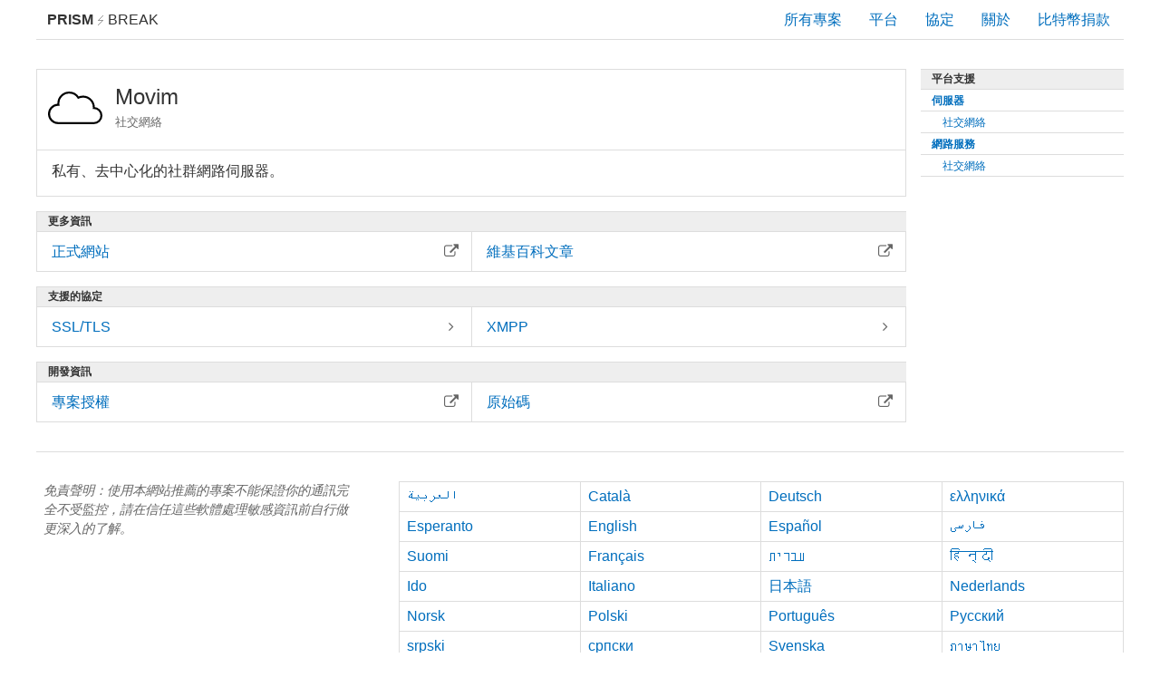

--- FILE ---
content_type: text/html; charset=utf-8
request_url: https://prism-break.org/zh-TW/projects/movim/
body_size: 6217
content:
<!DOCTYPE html><html lang="zh-TW"><head><meta charset="utf-8"><title>Movim - 專案 - PRISM Break</title><meta name="viewport" content="width=device-width, initial-scale=1.0"><meta name="description" content="退出全球的資訊監控計畫，例如稜鏡計畫、XKeyscore 及時代計劃。過我們的努力讓這類的大規模監控計劃變得沒有效益。我們都有隱私權, 您可以通過加密您的通訊和停止您對專有服務的依賴來行使這項權利。"><meta name="referrer" content="no-referrer"><meta name="author" content="Peng Zhong"><link rel="stylesheet" href="../../../assets/css/screen.css"><link rel="apple-touch-icon-precomposed" sizes="144x144" href="../../../assets/icons/apple-touch-icon-144-precomposed.png"><link rel="apple-touch-icon-precomposed" sizes="114x114" href="../../../assets/icons/apple-touch-icon-114-precomposed.png"><link rel="apple-touch-icon-precomposed" sizes="72x72" href="../../../assets/icons/apple-touch-icon-72-precomposed.png"><link rel="apple-touch-icon-precomposed" href="../../../assets/icons/apple-touch-icon-57-precomposed.png"><link rel="shortcut icon" href="../../../assets/icons/favicon.png"><link rel="icon" href="../../../assets/icons/favicon.png"></head><body class="zh-TW projects show"><div id="header"><a id="brand" href="../../"><strong>PRISM</strong><span class="lightning"> &#9889; </span>Break </a><div class="menu"><div class="nav nav-all"><a href="../../all/">所有專案</a></div><div class="nav nav-platforms"><a href="../../">平台</a></div><div class="nav nav-protocols"><a href="../../protocols/">協定</a></div><div class="nav nav-about"><a href="../../about/">關於</a></div><div class="nav nav-donate"><a id="donate" href="bitcoin:1NAfx5GEZHR8t69LjxTeShPP4XXaxeUqQw">比特幣捐款</a></div></div></div><div id="container"><div class="content-main"><div class="box"><div class="card head max"><div class="btn-rectangle"><img class="card-logo" src="../../../assets/logos/movim.svg" alt="movim.svg"/><div class="title">Movim</div><div class="small">社交網絡</div></div></div><div class="text-block"><p>私有、去中心化的社群網路伺服器。</p>
</div></div><div class="section"><div class="pipe">更多資訊</div><a class="bar" href="https://movim.eu/"><div class="label">正式網站</div><div class="icon"><i class="fa fa-external-link"></i></div></a><a class="bar" href="https://en.wikipedia.org/wiki/Movim"><div class="label">維基百科文章</div><div class="icon"><i class="fa fa-external-link"></i></div></a></div><div class="section"><div class="pipe">支援的協定</div><a class="bar" href="../../protocols/ssl-tls"><div class="label">SSL/TLS</div><div class="icon"><i class="fa fa-angle-right ltr"></i><i class="fa fa-angle-left rtl"></i></div></a><a class="bar" href="../../protocols/xmpp"><div class="label">XMPP</div><div class="icon"><i class="fa fa-angle-right ltr"></i><i class="fa fa-angle-left rtl"></i></div></a><div class="filler-columns-two"></div></div><div class="section"><div class="pipe">開發資訊</div><a class="bar" href="https://github.com/edhelas/movim/blob/master/COPYING"><div class="label">專案授權</div><div class="icon"><i class="fa fa-external-link"></i></div></a><a class="bar" href="https://github.com/edhelas/movim"><div class="label">原始碼</div><div class="icon"><i class="fa fa-external-link"></i></div></a></div></div><div class="content-side"><div class="section"><a class="pipe" href="../../">平台支援</a><a class="bar parent" href="../../categories/servers"><div class="label">伺服器</div></a><a class="bar child" href="../../subcategories/servers-social-networks"><div class="label">社交網絡</div></a><a class="bar parent" href="../../categories/web-services"><div class="label">網路服務</div></a><a class="bar child" href="../../subcategories/web-services-social-networks"><div class="label">社交網絡</div></a></div></div></div><div id="footer"><div class="content-side"><div class="text-block"><p class="disclaimer">免責聲明：使用本網站推薦的專案不能保證你的通訊完全不受監控，請在信任這些軟體處理敏感資訊前自行做更深入的了解。</p></div></div><div class="content-main"><ul class="languages"><li><a href="../../../ar/projects/movim/">العربية</a></li><li><a href="../../../ca/projects/movim/">Català</a></li><li><a href="../../../de/projects/movim/">Deutsch</a></li><li><a href="../../../el/projects/movim/">ελληνικά</a></li><li><a href="../../../eo/projects/movim/">Esperanto</a></li><li><a href="../../../en/projects/movim/">English</a></li><li><a href="../../../es/projects/movim/">Español</a></li><li><a href="../../../fa/projects/movim/">فارسی</a></li><li><a href="../../../fi/projects/movim/">Suomi</a></li><li><a href="../../../fr/projects/movim/">Français</a></li><li><a href="../../../he/projects/movim/">עברית</a></li><li><a href="../../../hi/projects/movim/">हिन्दी</a></li><li><a href="../../../io/projects/movim/">Ido</a></li><li><a href="../../../it/projects/movim/">Italiano</a></li><li><a href="../../../ja/projects/movim/">日本語</a></li><li><a href="../../../nl/projects/movim/">Nederlands</a></li><li><a href="../../../no/projects/movim/">Norsk</a></li><li><a href="../../../pl/projects/movim/">Polski</a></li><li><a href="../../../pt/projects/movim/">Português</a></li><li><a href="../../../ru/projects/movim/">Русский</a></li><li><a href="../../../sr/projects/movim/">srpski</a></li><li><a href="../../../sr-Cyrl/projects/movim/">српски</a></li><li><a href="../../../sv/projects/movim/">Svenska</a></li><li><a href="../../../th/projects/movim/">ภาษาไทย</a></li><li><a href="../../../tr/projects/movim/">Türkçe</a></li><li><a href="../../../zh-CN/projects/movim/">简体中文</a></li><li><a href="../../../zh-TW/projects/movim/">繁體中文</a></li></ul></div><ul class="nav"><li><a href="https://gitlab.com/prism-break/prism-break/issues">貢獻</a></li><li><a href="https://gitlab.com/prism-break/prism-break/blob/master/COPYING.md">授權</a></li><li><a href="https://gitlab.com/prism-break/prism-break">原始碼</a></li><li><a href="https://gitlab.com/prism-break/prism-break/commits/master">更新: 2024-12-19</a></li><li class="copyright">© <a href="https://nylira.com">Peng Zhong </a>2024</li></ul></div></body></html>